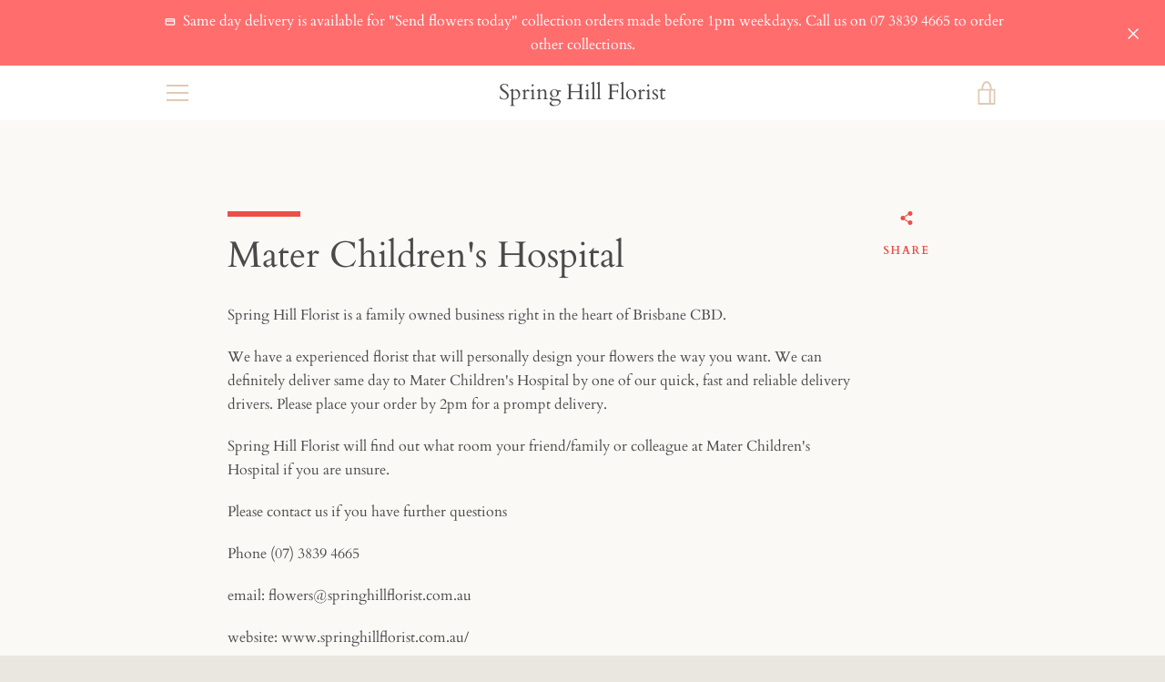

--- FILE ---
content_type: text/javascript
request_url: https://springhillflorist.com.au/cdn/shop/t/20/assets/custom.js?v=101612360477050417211616765259
body_size: -706
content:
//# sourceMappingURL=/cdn/shop/t/20/assets/custom.js.map?v=101612360477050417211616765259


--- FILE ---
content_type: text/javascript;charset=utf-8
request_url: https://assets.cloudlift.app/api/assets/upload.js?shop=shflo123456789.myshopify.com
body_size: 3936
content:
window.Cloudlift = window.Cloudlift || {};window.Cloudlift.upload = { config: {"app":"upload","shop":"shflo123456789.myshopify.com","url":"https://springhillflorist.com.au","api":"https://api.cloudlift.app","assets":"https://cdn.jsdelivr.net/gh/cloudlift-app/cdn@0.14.29","mode":"prod","currencyFormats":{"moneyFormat":"${{amount}}","moneyWithCurrencyFormat":"${{amount}} AUD"},"resources":["https://cdn.jsdelivr.net/gh/cloudlift-app/cdn@0.14.29/static/app-upload.css","https://cdn.jsdelivr.net/gh/cloudlift-app/cdn@0.14.29/static/app-upload.js"],"locale":"en","i18n":{"upload.config.image.editor.color.exposure":"Exposure","upload.config.file.load.error":"Error during load","upload.config.file.size.notavailable":"Size not available","upload.config.error.required":"Please upload a file","upload.config.image.editor.crop.rotate.right":"Rotate right","upload.config.file.button.undo":"Undo","upload.config.error.fileCountMin":"Please upload at least {min} file(s)","upload.config.image.resolution.expected.min":"Minimum resolution is {minResolution}","upload.config.file.upload.error.revert":"Error during revert","upload.config.image.size.tobig":"Image is too big","upload.config.image.editor.resize.height":"Height","upload.config.error.inapp":"Upload error","upload.config.image.editor.crop.aspect.ratio":"Aspect ratio","upload.config.image.editor.button.cancel":"Cancel","upload.config.image.editor.status.error":"Error loading image…","upload.config.file.button.retry":"Retry","upload.config.error.fileCountMax":"Please upload at most {max} file(s)","upload.config.image.editor.util.markup.text":"Text","upload.config.image.ratio.expected":"Expected image ratio {ratio}","upload.config.file.button.remove":"Remove","upload.config.image.resolution.expected.max":"Maximum resolution is {maxResolution}","upload.config.error.inapp.facebook":"Please open the page outside of Facebook","upload.config.image.editor.util.markup.size":"Size","upload.config.image.size.expected.max":"Maximum size is {maxWidth} × {maxHeight}","upload.config.image.editor.util.markup.select":"Select","upload.config.file.uploading":"Uploading","upload.config.image.editor.resize.width":"Width","upload.config.image.editor.crop.flip.horizontal":"Flip horizontal","upload.config.file.link":"\uD83D\uDD17","upload.config.image.editor.status.loading":"Loading image…","upload.config.error.filePagesMin":"Please upload documents with at least {min} pages","upload.config.image.editor.status.processing":"Processing image…","upload.config.file.loading":"Loading","upload.config.file.upload.canceled":"Upload cancelled","upload.config.file.upload.cancel":"tap to cancel","upload.config.image.editor.crop.rotate.left":"Rotate left","upload.config.file.type.notallowed":"File type not allowed","upload.config.file.type.expected":"Expects {lastType}","upload.config.image.editor.util.markup":"Markup","upload.config.file.button.cancel":"Cancel","upload.config.image.editor.status.waiting":"Waiting for image…","upload.config.file.upload.retry":"tap to retry","upload.config.image.editor.resize.apply":"Apply","upload.config.image.editor.color.contrast":"Contrast","upload.config.file.size.tobig":"File is too large","upload.config.dragdrop":"Drag & Drop your files or <u>Browse</u>","upload.config.file.upload.undo":"tap to undo","upload.config.image.editor.color.saturation":"Saturation","upload.config.error.filePagesMax":"Please upload documents with at most {max} pages","upload.config.file.button.upload":"Upload","upload.config.file.size.waiting":"Waiting for size","upload.config.image.editor.util.color":"Colors","upload.config.error.inputs":"Please fill in all required input fields","upload.config.image.editor.util.markup.circle":"Circle","upload.config.image.type.notsupported":"Image type not supported","upload.config.image.editor.crop.flip.vertical":"Flip vertical","upload.config.image.size.expected.min":"Minimum size is {minWidth} × {minHeight}","upload.config.image.editor.button.reset":"Reset","upload.config.image.ratio.invalid":"Image ratio does not match","upload.config.error.ready":"Please wait for the upload to complete","upload.config.image.editor.crop.zoom":"Zoom","upload.config.file.upload.error.remove":"Error during remove","upload.config.image.editor.util.markup.remove":"Remove","upload.config.image.resolution.max":"Image resolution too high","upload.config.image.editor.util.crop":"Crop","upload.config.image.editor.color.brightness":"Brightness","upload.config.error.fileConvert":"File conversion failed","upload.config.image.editor.util.markup.draw":"Draw","upload.config.image.editor.util.resize":"Resize","upload.config.file.upload.error":"Error during upload","upload.config.image.editor.util.filter":"Filter","upload.config.file.upload.complete":"Upload complete","upload.config.error.inapp.instagram":"Please open the page outside of Instagram","upload.config.image.editor.util.markup.arrow":"Arrow","upload.config.file.size.max":"Maximum file size is {filesize}","upload.config.image.resolution.min":"Image resolution is too low","upload.config.image.editor.util.markup.square":"Square","upload.config.image.size.tosmall":"Image is too small","upload.config.file.button.abort":"Abort","upload.config.image.editor.button.confirm":"Upload"},"level":1,"version":"0.14.29","setup":true,"fields":[{"uuid":"clltple3fy7b","required":true,"hidden":false,"field":"upload","propertyTransform":true,"fieldProperty":"properties","fieldId":"_cl-upload","fieldThumbnail":"thumbnail","fieldThumbnailPreview":true,"className":"","label":"Upload a photo to be attached with your personalised card","text":"","selector":"","conditionMode":1,"conditions":[{"field":"product","operator":"equals","value":"","objects":[{"id":"6778238959788","title":"Personalised Photo on card","handle":null}],"tags":null}],"styles":{"file-grid":"0","font-family":"-apple-system, BlinkMacSystemFont, 'Segoe UI', Roboto,\nHelvetica, Arial, sans-serif, 'Apple Color Emoji', 'Segoe UI Emoji',\n'Segoe UI Symbol'","input-order":"top","label-color":"#555","file-counter":"0","input-margin":"10.0px","buttons-color":"#fff","label-font-size":"16.0px","label-color-drop":"#555","area-border-radius":"5.0px","file-border-radius":"5.0px","label-font-size-drop":"16.0px","area-background-color":"#eee","file-background-color":"#555","buttons-background-color":"rgba(0,0,0,0.5)","upload-error-background-color":"#FF0000","upload-success-background-color":"#008000"},"theme":"default","css":"#clltple3fy7b .cl-hide{display:none!important}#clltple3fy7b .cl-upload--label{color:#555;font-size:16px;display:block}#clltple3fy7b .cl-upload--input-field{margin-bottom:10px}#clltple3fy7b .cl-upload--input{width:100%;box-sizing:border-box;padding:10px 18px;margin:0;border:1px solid #eee;border-radius:5px}#clltple3fy7b input[type=checkbox].cl-upload--input,#clltple3fy7b input[type=radio].cl-upload--input{width:1.2em;cursor:pointer}#clltple3fy7b input[type=radio].cl-upload--input{vertical-align:middle;margin-right:10px}#clltple3fy7b input[type=color].cl-upload--input{width:40px;height:40px;cursor:pointer;padding:0;border:0}#clltple3fy7b input[type=radio]+.cl-upload-color-rect{margin-right:10px;margin-bottom:10px}#clltple3fy7b input[type=radio]:checked+.cl-upload-color-rect{border:2px solid #404040}#clltple3fy7b .cl-upload-color-rect{width:30px;height:30px;display:inline-block;vertical-align:middle;border-radius:3px}#clltple3fy7b .cl-upload--invalid{border-color:#e60000}#clltple3fy7b .cl-upload--errors{overflow:hidden;transition:max-height 2s ease-out;max-height:0}#clltple3fy7b .cl-upload--errors.open{max-height:400px}#clltple3fy7b .cl-upload--error{text-align:center;font-size:14px;cursor:pointer;position:relative;opacity:1;font-family:-apple-system,BlinkMacSystemFont,'Segoe UI',Roboto,Helvetica,Arial,sans-serif,'Apple Color Emoji','Segoe UI Emoji','Segoe UI Symbol';box-sizing:border-box;color:#fff;background-color:#f00;padding:.3rem .7rem;margin-bottom:.7rem;border:1px solid transparent;border-color:#e60000;border-radius:5px}#clltple3fy7b .cl-upload--error:after{content:'x';position:absolute;right:1rem;top:.25rem}#clltple3fy7b .cl-upload--error.dismissed{opacity:0;transition:opacity .3s ease-out}#clltple3fy7b .filepond--root{font-family:-apple-system,BlinkMacSystemFont,'Segoe UI',Roboto,Helvetica,Arial,sans-serif,'Apple Color Emoji','Segoe UI Emoji','Segoe UI Symbol'}#clltple3fy7b .filepond--file-action-button{cursor:pointer;min-height:auto!important;height:1.625em}#clltple3fy7b .filepond--drop-label{color:#555}#clltple3fy7b .filepond--drop-label label{cursor:pointer;width:auto!important;height:auto!important;position:relative!important;color:#555!important;font-size:16px!important}#clltple3fy7b .filepond--drop-label u{cursor:pointer;text-decoration-color:#555}#clltple3fy7b .filepond--label-action{text-decoration-color:#555}#clltple3fy7b .filepond--panel-root{background-color:#eee}#clltple3fy7b .filepond--panel-root{border-radius:5px}#clltple3fy7b .filepond--item-panel,#clltple3fy7b .filepond--file-poster-wrapper,#clltple3fy7b .filepond--image-preview-wrapper{border-radius:5px}#clltple3fy7b .filepond--item-panel{background-color:#555}#clltple3fy7b .filepond--drip-blob{background-color:#999}#clltple3fy7b .filepond--file-action-button{background-color:rgba(0,0,0,0.5)}#clltple3fy7b .filepond--file-action-button{color:#fff}#clltple3fy7b .filepond--file-action-button:hover,#clltple3fy7b .filepond--file-action-button:focus{box-shadow:0 0 0 .125em #fff}#clltple3fy7b .filepond--file{color:#fff}#clltple3fy7b [data-filepond-item-state*='error'] .filepond--item-panel,#clltple3fy7b [data-filepond-item-state*='invalid'] .filepond--item-panel{background-color:#f00}#clltple3fy7b [data-filepond-item-state*='invalid'] .filepond--file{color:#fff}#clltple3fy7b [data-filepond-item-state='processing-complete'] .filepond--item-panel{background-color:#008000}#clltple3fy7b [data-filepond-item-state='processing-complete'] .filepond--file{color:#fff}#clltple3fy7b .filepond--image-preview-overlay-idle{color:rgba(34,34,34,0.8)}#clltple3fy7b .filepond--image-preview{background-color:#555}#clltple3fy7b .filepond--image-preview-overlay-success{color:#008000}#clltple3fy7b .filepond--image-preview-overlay-failure{color:#f00}","fileMimeTypes":[],"fileMimeTypesValidate":false,"fileSizeMaxPlan":10,"fileMultiple":false,"fileCountMin":0,"fileCountMax":10,"fileCounter":false,"fileQuantity":false,"fileFetch":false,"fileSubmitRemove":true,"fileSubmitClear":false,"fileName":false,"fileGrid":false,"imagePreview":true,"imageSizeValidate":false,"imageThumbnail":true,"imageThumbnailWidth":500,"imageThumbnailHeight":500,"convert":false,"convertInfo":false,"convertInfoPagesQuantity":false,"convertInfoLengthQuantity":false,"pdfMultiPage":false,"pdfTransparent":false,"serverTransform":false,"imageOriginal":false,"imageEditor":true,"imageEditorOpen":true,"imageEditorCropRestrict":false,"imageEditorCropRatios":[{"label":"Free","value":""},{"label":"Portrait","value":"3:2"},{"label":"Square","value":"1:1"},{"label":"Landscape","value":"4:3"}],"imageEditorUtils":[],"imageEditorPintura":false,"inputFields":[],"variantConfigs":[{"product":{"id":"6778238959788","title":"Personalised Photo on card","handle":null},"variants":null,"required":false,"hidden":false,"fileMultiple":false,"fileCountMin":0,"fileCountMax":10,"imageSettings":false,"imageSizeValidate":false,"imageWidthMin":null,"imageHeightMin":null,"imageResolutionMin":null,"imageEditorCropRestrict":false,"imageEditorCropRatios":[]}],"variantConfig":false}],"extensions":""}};loadjs=function(){var a=function(){},c={},u={},f={};function o(e,n){if(e){var t=f[e];if(u[e]=n,t)for(;t.length;)t[0](e,n),t.splice(0,1)}}function l(e,n){e.call&&(e={success:e}),n.length?(e.error||a)(n):(e.success||a)(e)}function h(t,r,s,i){var c,o,e=document,n=s.async,u=(s.numRetries||0)+1,f=s.before||a,l=t.replace(/^(css|img)!/,"");i=i||0,/(^css!|\.css$)/.test(t)?((o=e.createElement("link")).rel="stylesheet",o.href=l,(c="hideFocus"in o)&&o.relList&&(c=0,o.rel="preload",o.as="style")):/(^img!|\.(png|gif|jpg|svg)$)/.test(t)?(o=e.createElement("img")).src=l:((o=e.createElement("script")).src=t,o.async=void 0===n||n),!(o.onload=o.onerror=o.onbeforeload=function(e){var n=e.type[0];if(c)try{o.sheet.cssText.length||(n="e")}catch(e){18!=e.code&&(n="e")}if("e"==n){if((i+=1)<u)return h(t,r,s,i)}else if("preload"==o.rel&&"style"==o.as)return o.rel="stylesheet";r(t,n,e.defaultPrevented)})!==f(t,o)&&e.head.appendChild(o)}function t(e,n,t){var r,s;if(n&&n.trim&&(r=n),s=(r?t:n)||{},r){if(r in c)throw"LoadJS";c[r]=!0}function i(n,t){!function(e,r,n){var t,s,i=(e=e.push?e:[e]).length,c=i,o=[];for(t=function(e,n,t){if("e"==n&&o.push(e),"b"==n){if(!t)return;o.push(e)}--i||r(o)},s=0;s<c;s++)h(e[s],t,n)}(e,function(e){l(s,e),n&&l({success:n,error:t},e),o(r,e)},s)}if(s.returnPromise)return new Promise(i);i()}return t.ready=function(e,n){return function(e,t){e=e.push?e:[e];var n,r,s,i=[],c=e.length,o=c;for(n=function(e,n){n.length&&i.push(e),--o||t(i)};c--;)r=e[c],(s=u[r])?n(r,s):(f[r]=f[r]||[]).push(n)}(e,function(e){l(n,e)}),t},t.done=function(e){o(e,[])},t.reset=function(){c={},u={},f={}},t.isDefined=function(e){return e in c},t}();!function(e){loadjs(e.resources,"assets",{success:function(){var n,t="cloudlift."+e.app+".ready";"function"==typeof Event?n=new Event(t):(n=document.createEvent("Event")).initEvent(t,!0,!0),window.dispatchEvent(n)},error:function(e){console.error("failed to load assets",e)}})}(window.Cloudlift.upload.config);